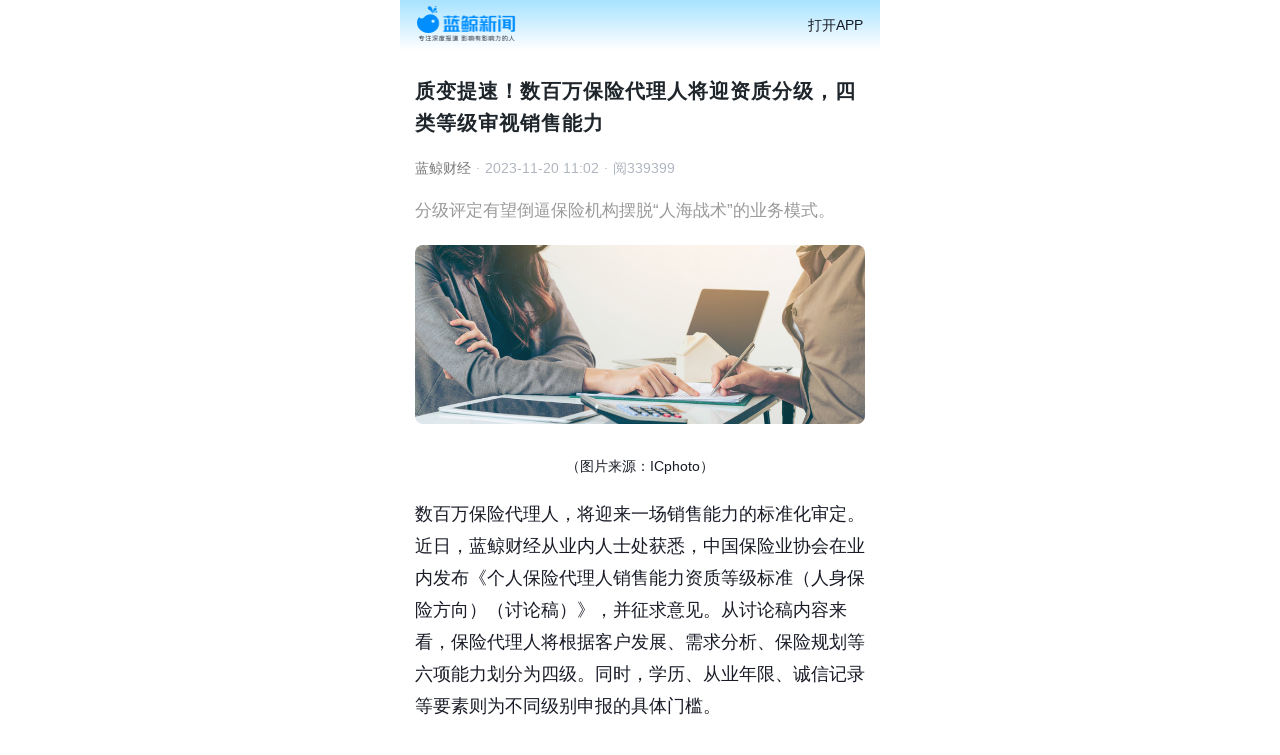

--- FILE ---
content_type: text/html; charset=utf-8
request_url: https://s.lanjinger.com/de/222854
body_size: 1760
content:
<!DOCTYPE html><html lang="zh" class="white"><head><meta charSet="utf-8" data-next-head=""/><meta name="viewport" content="width=device-width,minimum-scale=1,maximum-scale=1,initial-scale=1,user-scalable=no,viewport-fit=cover" data-next-head=""/><meta http-equiv="X-UA-Compatible" content="IE=Edge,chrome=1" data-next-head=""/><meta name="renderer" content="webkit" data-next-head=""/><meta http-equiv="Content-Language" content="zh-cn" data-next-head=""/><meta http-equiv="Content-Type" content="text/html; charset=UTF-8" data-next-head=""/><meta name="force-rendering" content="webkit" data-next-head=""/><meta name="format-detection" content="telephone=no" data-next-head=""/><meta name="theme-color" content="white" data-next-head=""/><meta http-equiv="x-dns-prefetch-control" content="on" data-next-head=""/><title data-next-head="">要闻详情</title><link rel="icon" href="https://file.jingpt.com/wap/images/2025113/favicon.ico"/><link rel="stylesheet" href="https://file.jingpt.com/wap/css/h5base.min.css"/><link rel="stylesheet" type="text/css" charSet="UTF-8" href="https://file.jingpt.com/wap/css/xgplayer/index.min.css"/><link rel="stylesheet" type="text/css" charSet="UTF-8" href="https://file.jingpt.com/wap/css/react-photo-view/dist/react-photo-view.css"/><link rel="stylesheet" type="text/css" charSet="UTF-8" href="https://file.jingpt.com/wap/css/2025091/global_2025091.css"/><link rel="stylesheet" type="text/css" charSet="UTF-8" href="https://file.jingpt.com/wap/css/2025091/style_2025091.css"/><noscript><strong>很抱歉，当前没有启用javascript，网站无法正常访问。请开启以便继续访问。</strong></noscript><script data-nscript="beforeInteractive">
              var _hmt = _hmt || [];
              (function() {
                var hm = document.createElement("script");
                hm.src = "https://hm.baidu.com/hm.js?77a159417ecd79dd3c022f8cd493436b";
                var s = document.getElementsByTagName("script")[0];
                s.parentNode.insertBefore(hm, s);
              })();

              (function () {
                  var bp = document.createElement('script');
                  var curProtocol = window.location.protocol.split(':')[0];
                  if (curProtocol === 'https') {
                      bp.src = 'https://zz.bdstatic.com/linksubmit/push.js';
                  }
                  else {
                      bp.src = 'http://push.zhanzhang.baidu.com/push.js';
                  }
                  var s = document.getElementsByTagName("script")[0];
                  s.parentNode.insertBefore(bp, s);
              })();
            </script><noscript data-n-css=""></noscript><script defer="" noModule="" src="/_next/static/chunks/polyfills-42372ed130431b0a.js"></script><script src="/_next/static/chunks/webpack-0962b4ba17eb3baf.js" defer=""></script><script src="/_next/static/chunks/framework-ec21dd808c5d3f81.js" defer=""></script><script src="/_next/static/chunks/main-2988c0aec06adcb9.js" defer=""></script><script src="/_next/static/chunks/pages/_app-5df18069c48c6328.js" defer=""></script><script src="/_next/static/chunks/8220-7191e1d4fc03b245.js" defer=""></script><script src="/_next/static/chunks/1040-d379d5a499196e60.js" defer=""></script><script src="/_next/static/chunks/4162-609118d9f78cf550.js" defer=""></script><script src="/_next/static/chunks/1766-ce0ac99004ba41b5.js" defer=""></script><script src="/_next/static/chunks/2148-e554e9978a5cecc9.js" defer=""></script><script src="/_next/static/chunks/pages/de/%5Bid%5D-dae504c1a7552a5f.js" defer=""></script><script src="/_next/static/MhSulk6UTd3JXJ7XouK7i/_buildManifest.js" defer=""></script><script src="/_next/static/MhSulk6UTd3JXJ7XouK7i/_ssgManifest.js" defer=""></script></head><body class="bg-c-0f1214ffffff s-body"><div id="__next"><div class="d-f f-b-c m-w-480 bg-c-171b1fa8e3ff-ffffff share-openapp-wrap"><div class="d-f f-s-c"><div class="f-s-0 w-100p h-100p o-f-c share-openapp-logo"></div></div><div class="d-f f-s-c f-s-14 l-h-142858 c-e1e2e6191c27"><div class="">打开APP</div></div></div><section><div class="b-m-w-15 m-t-10"><div class="f-s-14 l-h-133333 c-b0b6c0"></div></div></section><section class="b-p-w-15 bg-c-171b1fffffff deepnews-content-box"><div class="t-a-c deepnews-content-author"><div class="d-f f-c-c"><div class="bg-c-d13333 deepnews-content-author-animations-item"></div><div class="bg-c-d13333 deepnews-content-author-animations-item"></div><div class="bg-c-d13333 deepnews-content-author-animations-item"></div><div class="bg-c-d13333 deepnews-content-author-animations-item"></div><div class="bg-c-d13333 deepnews-content-author-animations-item"></div></div><div class="d-f f-c-c"><div class="bg-c-d13333 deepnews-content-author-animations-item"></div><div class="bg-c-d13333 deepnews-content-author-animations-item"></div><div class="bg-c-d13333 deepnews-content-author-animations-item"></div><div class="bg-c-d13333 deepnews-content-author-animations-item"></div><div class="bg-c-d13333 deepnews-content-author-animations-item"></div></div></div><div class="f-s-18 l-h-177778 c-ffffff191c27 deepnews-content-report"></div></section></div><script id="__NEXT_DATA__" type="application/json">{"props":{"pageProps":{}},"page":"/de/[id]","query":{},"buildId":"MhSulk6UTd3JXJ7XouK7i","nextExport":true,"autoExport":true,"isFallback":false,"scriptLoader":[]}</script></body></html>

--- FILE ---
content_type: application/javascript; charset=UTF-8
request_url: https://s.lanjinger.com/_next/static/chunks/3884.c6ceae5fed3fe8db.js
body_size: 4243
content:
(self.webpackChunk_N_E=self.webpackChunk_N_E||[]).push([[3884],{3884:e=>{e.exports=function(e,n){var i,t,o,r,a,c,s,d,l,u,p,f,m,g,h,S,y,I,v,_,w,k;if(!e)return void console.warn("can't use weixin-js-sdk in server side");if(!e.jWeixin)return i={config:"preVerifyJSAPI",onMenuShareTimeline:"menu:share:timeline",onMenuShareAppMessage:"menu:share:appmessage",onMenuShareQQ:"menu:share:qq",onMenuShareWeibo:"menu:share:weiboApp",onMenuShareQZone:"menu:share:QZone",previewImage:"imagePreview",getLocation:"geoLocation",openProductSpecificView:"openProductViewWithPid",addCard:"batchAddCard",openCard:"batchViewCard",chooseWXPay:"getBrandWCPayRequest",openEnterpriseRedPacket:"getRecevieBizHongBaoRequest",startSearchBeacons:"startMonitoringBeacons",stopSearchBeacons:"stopMonitoringBeacons",onSearchBeacons:"onBeaconsInRange",consumeAndShareCard:"consumedShareCard",openAddress:"editAddress"},t=function(){var e,n={};for(e in i)n[i[e]]=e;return n}(),r=(o=e.document).title,a=navigator.userAgent.toLowerCase(),c=!(!(f=navigator.platform.toLowerCase()).match("mac")&&!f.match("win")),s=-1!=a.indexOf("wxdebugger"),d=-1!=a.indexOf("micromessenger"),l=-1!=a.indexOf("android"),u=-1!=a.indexOf("iphone")||-1!=a.indexOf("ipad"),p=(f=a.match(/micromessenger\/(\d+\.\d+\.\d+)/)||a.match(/micromessenger\/(\d+\.\d+)/))?f[1]:"",m={initStartTime:L(),initEndTime:0,preVerifyStartTime:0,preVerifyEndTime:0},g={version:1,appId:"",initTime:0,preVerifyTime:0,networkType:"",isPreVerifyOk:1,systemType:u?1:l?2:-1,clientVersion:p,url:encodeURIComponent(location.href)},h={},S={_completes:[]},y={state:0,data:{}},N(function(){m.initEndTime=L()}),I=!1,v=[],_={config:function(n){C("config",h=n);var t=!1!==h.check;N(function(){if(t)T(i.config,{verifyJsApiList:A(h.jsApiList),verifyOpenTagList:A(h.openTagList)},(S._complete=function(e){m.preVerifyEndTime=L(),y.state=1,y.data=e},S.success=function(e){g.isPreVerifyOk=0},S.fail=function(e){S._fail?S._fail(e):y.state=-1},(e=S._completes).push(function(){B()}),S.complete=function(n){for(var i=0,t=e.length;i<t;++i)e[i]();S._completes=[]},S)),m.preVerifyStartTime=L();else{y.state=1;for(var e,n=S._completes,o=0,r=n.length;o<r;++o)n[o]();S._completes=[]}}),_.invoke||(_.invoke=function(n,i,t){e.WeixinJSBridge&&WeixinJSBridge.invoke(n,P(i),t)},_.on=function(n,i){e.WeixinJSBridge&&WeixinJSBridge.on(n,i)})},ready:function(e){(0!=y.state||(S._completes.push(e),!d&&h.debug))&&e()},error:function(e){p<"6.0.2"||(-1==y.state?e(y.data):S._fail=e)},checkJsApi:function(e){T("checkJsApi",{jsApiList:A(e.jsApiList)},(e._complete=function(e){l&&(i=e.checkResult)&&(e.checkResult=JSON.parse(i));var n,i=e,o=i.checkResult;for(n in o){var r=t[n];r&&(o[r]=o[n],delete o[n])}},e))},onMenuShareTimeline:function(e){M(i.onMenuShareTimeline,{complete:function(){T("shareTimeline",{title:e.title||r,desc:e.title||r,img_url:e.imgUrl||"",link:e.link||location.href,type:e.type||"link",data_url:e.dataUrl||""},e)}},e)},onMenuShareAppMessage:function(e){M(i.onMenuShareAppMessage,{complete:function(n){"favorite"===n.scene?T("sendAppMessage",{title:e.title||r,desc:e.desc||"",link:e.link||location.href,img_url:e.imgUrl||"",type:e.type||"link",data_url:e.dataUrl||""}):T("sendAppMessage",{title:e.title||r,desc:e.desc||"",link:e.link||location.href,img_url:e.imgUrl||"",type:e.type||"link",data_url:e.dataUrl||""},e)}},e)},onMenuShareQQ:function(e){M(i.onMenuShareQQ,{complete:function(){T("shareQQ",{title:e.title||r,desc:e.desc||"",img_url:e.imgUrl||"",link:e.link||location.href},e)}},e)},onMenuShareWeibo:function(e){M(i.onMenuShareWeibo,{complete:function(){T("shareWeiboApp",{title:e.title||r,desc:e.desc||"",img_url:e.imgUrl||"",link:e.link||location.href},e)}},e)},onMenuShareQZone:function(e){M(i.onMenuShareQZone,{complete:function(){T("shareQZone",{title:e.title||r,desc:e.desc||"",img_url:e.imgUrl||"",link:e.link||location.href},e)}},e)},updateTimelineShareData:function(e){T("updateTimelineShareData",{title:e.title,link:e.link,imgUrl:e.imgUrl},e)},updateAppMessageShareData:function(e){T("updateAppMessageShareData",{title:e.title,desc:e.desc,link:e.link,imgUrl:e.imgUrl},e)},startRecord:function(e){T("startRecord",{},e)},stopRecord:function(e){T("stopRecord",{},e)},onVoiceRecordEnd:function(e){M("onVoiceRecordEnd",e)},playVoice:function(e){T("playVoice",{localId:e.localId},e)},pauseVoice:function(e){T("pauseVoice",{localId:e.localId},e)},stopVoice:function(e){T("stopVoice",{localId:e.localId},e)},onVoicePlayEnd:function(e){M("onVoicePlayEnd",e)},uploadVoice:function(e){T("uploadVoice",{localId:e.localId,isShowProgressTips:+(0!=e.isShowProgressTips)},e)},downloadVoice:function(e){T("downloadVoice",{serverId:e.serverId,isShowProgressTips:+(0!=e.isShowProgressTips)},e)},translateVoice:function(e){T("translateVoice",{localId:e.localId,isShowProgressTips:+(0!=e.isShowProgressTips)},e)},chooseImage:function(e){T("chooseImage",{scene:"1|2",count:e.count||9,sizeType:e.sizeType||["original","compressed"],sourceType:e.sourceType||["album","camera"]},(e._complete=function(e){if(l){var n=e.localIds;try{n&&(e.localIds=JSON.parse(n))}catch(e){}}},e))},getLocation:function(e){e=e||{},T(i.getLocation,{type:e.type||"wgs84"},(e._complete=function(e){delete e.type},e))},previewImage:function(e){T(i.previewImage,{current:e.current,urls:e.urls},e)},uploadImage:function(e){T("uploadImage",{localId:e.localId,isShowProgressTips:+(0!=e.isShowProgressTips)},e)},downloadImage:function(e){T("downloadImage",{serverId:e.serverId,isShowProgressTips:+(0!=e.isShowProgressTips)},e)},getLocalImgData:function(e){!1===I?(I=!0,T("getLocalImgData",{localId:e.localId},(e._complete=function(e){var n;I=!1,0<v.length&&(n=v.shift(),wx.getLocalImgData(n))},e))):v.push(e)},getNetworkType:function(e){T("getNetworkType",{},(e._complete=function(e){var n=e,e=n.errMsg,i=(n.errMsg="getNetworkType:ok",n.subtype);if(delete n.subtype,i)n.networkType=i;else{var i=e.indexOf(":"),t=e.substring(i+1);switch(t){case"wifi":case"edge":case"wwan":n.networkType=t;break;default:n.errMsg="getNetworkType:fail"}}},e))},openLocation:function(e){T("openLocation",{latitude:e.latitude,longitude:e.longitude,name:e.name||"",address:e.address||"",scale:e.scale||28,infoUrl:e.infoUrl||""},e)},hideOptionMenu:function(e){T("hideOptionMenu",{},e)},showOptionMenu:function(e){T("showOptionMenu",{},e)},closeWindow:function(e){T("closeWindow",{},e=e||{})},hideMenuItems:function(e){T("hideMenuItems",{menuList:e.menuList},e)},showMenuItems:function(e){T("showMenuItems",{menuList:e.menuList},e)},hideAllNonBaseMenuItem:function(e){T("hideAllNonBaseMenuItem",{},e)},showAllNonBaseMenuItem:function(e){T("showAllNonBaseMenuItem",{},e)},scanQRCode:function(e){T("scanQRCode",{needResult:(e=e||{}).needResult||0,scanType:e.scanType||["qrCode","barCode"]},(e._complete=function(e){var n;u&&(n=e.resultStr)&&(e.resultStr=(n=JSON.parse(n))&&n.scan_code&&n.scan_code.scan_result)},e))},openAddress:function(e){T(i.openAddress,{},(e._complete=function(e){e.postalCode=e.addressPostalCode,delete e.addressPostalCode,e.provinceName=e.proviceFirstStageName,delete e.proviceFirstStageName,e.cityName=e.addressCitySecondStageName,delete e.addressCitySecondStageName,e.countryName=e.addressCountiesThirdStageName,delete e.addressCountiesThirdStageName,e.detailInfo=e.addressDetailInfo,delete e.addressDetailInfo},e))},openProductSpecificView:function(e){T(i.openProductSpecificView,{pid:e.productId,view_type:e.viewType||0,ext_info:e.extInfo},e)},addCard:function(e){for(var n=e.cardList,t=[],o=0,r=n.length;o<r;++o){var a=n[o],a={card_id:a.cardId,card_ext:a.cardExt};t.push(a)}T(i.addCard,{card_list:t},(e._complete=function(e){if(n=e.card_list){for(var n,i=0,t=(n=JSON.parse(n)).length;i<t;++i){var o=n[i];o.cardId=o.card_id,o.cardExt=o.card_ext,o.isSuccess=!!o.is_succ,delete o.card_id,delete o.card_ext,delete o.is_succ}e.cardList=n,delete e.card_list}},e))},chooseCard:function(e){T("chooseCard",{app_id:h.appId,location_id:e.shopId||"",sign_type:e.signType||"SHA1",card_id:e.cardId||"",card_type:e.cardType||"",card_sign:e.cardSign,time_stamp:e.timestamp+"",nonce_str:e.nonceStr},(e._complete=function(e){e.cardList=e.choose_card_info,delete e.choose_card_info},e))},openCard:function(e){for(var n=e.cardList,t=[],o=0,r=n.length;o<r;++o){var a=n[o],a={card_id:a.cardId,code:a.code};t.push(a)}T(i.openCard,{card_list:t},e)},consumeAndShareCard:function(e){T(i.consumeAndShareCard,{consumedCardId:e.cardId,consumedCode:e.code},e)},chooseWXPay:function(e){T(i.chooseWXPay,x(e),e),B({jsApiName:"chooseWXPay"})},openEnterpriseRedPacket:function(e){T(i.openEnterpriseRedPacket,x(e),e)},startSearchBeacons:function(e){T(i.startSearchBeacons,{ticket:e.ticket},e)},stopSearchBeacons:function(e){T(i.stopSearchBeacons,{},e)},onSearchBeacons:function(e){M(i.onSearchBeacons,e)},openEnterpriseChat:function(e){T("openEnterpriseChat",{useridlist:e.userIds,chatname:e.groupName},e)},launchMiniProgram:function(e){T("launchMiniProgram",{targetAppId:e.targetAppId,path:function(e){var n;if("string"==typeof e&&0<e.length)return n=e.split("?")[0]+".html",void 0!==(e=e.split("?")[1])?n+"?"+e:n}(e.path),envVersion:e.envVersion},e)},openBusinessView:function(e){T("openBusinessView",{businessType:e.businessType,queryString:e.queryString||"",envVersion:e.envVersion},(e._complete=function(e){if(l){var n=e.extraData;if(n)try{e.extraData=JSON.parse(n)}catch(n){e.extraData={}}}},e))},miniProgram:{navigateBack:function(e){e=e||{},N(function(){T("invokeMiniProgramAPI",{name:"navigateBack",arg:{delta:e.delta||1}},e)})},navigateTo:function(e){N(function(){T("invokeMiniProgramAPI",{name:"navigateTo",arg:{url:e.url}},e)})},redirectTo:function(e){N(function(){T("invokeMiniProgramAPI",{name:"redirectTo",arg:{url:e.url}},e)})},switchTab:function(e){N(function(){T("invokeMiniProgramAPI",{name:"switchTab",arg:{url:e.url}},e)})},reLaunch:function(e){N(function(){T("invokeMiniProgramAPI",{name:"reLaunch",arg:{url:e.url}},e)})},postMessage:function(e){N(function(){T("invokeMiniProgramAPI",{name:"postMessage",arg:e.data||{}},e)})},getEnv:function(n){N(function(){n({miniprogram:"miniprogram"===e.__wxjs_environment})})}}},w=1,k={},o.addEventListener("error",function(e){var n,i,t;l||(t=(n=e.target).tagName,i=n.src,"IMG"!=t&&"VIDEO"!=t&&"AUDIO"!=t&&"SOURCE"!=t)||-1!=i.indexOf("wxlocalresource://")&&(e.preventDefault(),e.stopPropagation(),(t=n["wx-id"])||(t=w++,n["wx-id"]=t),k[t]||(k[t]=!0,wx.ready(function(){wx.getLocalImgData({localId:i,success:function(e){n.src=e.localData}})})))},!0),o.addEventListener("load",function(e){var n;l||(n=(e=e.target).tagName,e.src,"IMG"!=n&&"VIDEO"!=n&&"AUDIO"!=n&&"SOURCE"!=n)||(n=e["wx-id"])&&(k[n]=!1)},!0),_;return e.jWeixin;function T(n,i,t){e.WeixinJSBridge?WeixinJSBridge.invoke(n,P(i),function(e){V(n,e,t)}):C(n,t)}function M(n,i,t){e.WeixinJSBridge?WeixinJSBridge.on(n,function(e){t&&t.trigger&&t.trigger(e),V(n,e,i)}):C(n,t||i)}function P(e){return(e=e||{}).appId=h.appId,e.verifyAppId=h.appId,e.verifySignType="sha1",e.verifyTimestamp=h.timestamp+"",e.verifyNonceStr=h.nonceStr,e.verifySignature=h.signature,e}function x(e){return{timeStamp:e.timestamp+"",nonceStr:e.nonceStr,package:e.package,paySign:e.paySign,signType:e.signType||"SHA1"}}function V(e,n,i){"openEnterpriseChat"!=e&&"openBusinessView"!==e||(n.errCode=n.err_code),delete n.err_code,delete n.err_desc,delete n.err_detail;var o,r,a,c,s=n.errMsg,e=(s||(s=n.err_msg,delete n.err_msg,o=e,r=s,(c=t[o])&&(o=c),c="ok",r&&(a=r.indexOf(":"),"access denied"!=(c=(c=(c=-1!=(c=-1!=(c="failed"==(c="confirm"==(c=r.substring(a+1))?"ok":c)?"fail":c).indexOf("failed_")?c.substring(7):c).indexOf("fail_")?c.substring(5):c).replace(/_/g," ")).toLowerCase())&&"no permission to execute"!=c||(c="permission denied"),""==(c="config"==o&&"function not exist"==c?"ok":c))&&(c="fail"),n.errMsg=s=o+":"+c),(i=i||{})._complete&&(i._complete(n),delete i._complete),s=n.errMsg||"",h.debug&&!i.isInnerInvoke&&alert(JSON.stringify(n)),s.indexOf(":"));switch(s.substring(e+1)){case"ok":i.success&&i.success(n);break;case"cancel":i.cancel&&i.cancel(n);break;default:i.fail&&i.fail(n)}i.complete&&i.complete(n)}function A(e){if(e){for(var n=0,t=e.length;n<t;++n){var o=e[n],o=i[o];o&&(e[n]=o)}return e}}function C(e,n){var i;!h.debug||n&&n.isInnerInvoke||((i=t[e])&&(e=i),n&&n._complete&&delete n._complete,console.log('"'+e+'",',n||""))}function B(e){var n;c||s||h.debug||p<"6.0.2"||g.systemType<0||(n=new Image,g.appId=h.appId,g.initTime=m.initEndTime-m.initStartTime,g.preVerifyTime=m.preVerifyEndTime-m.preVerifyStartTime,_.getNetworkType({isInnerInvoke:!0,success:function(i){g.networkType=i.networkType,n.src="https://open.weixin.qq.com/sdk/report?v="+g.version+"&o="+g.isPreVerifyOk+"&s="+g.systemType+"&c="+g.clientVersion+"&a="+g.appId+"&n="+g.networkType+"&i="+g.initTime+"&p="+g.preVerifyTime+"&u="+g.url+"&jsapi_name="+(e?e.jsApiName:"")}}))}function L(){return new Date().getTime()}function N(n){d&&(e.WeixinJSBridge?n():o.addEventListener&&o.addEventListener("WeixinJSBridgeReady",n,!1))}}("object"==typeof window&&window)}}]);

--- FILE ---
content_type: application/javascript; charset=UTF-8
request_url: https://s.lanjinger.com/_next/static/MhSulk6UTd3JXJ7XouK7i/_buildManifest.js
body_size: 1710
content:
self.__BUILD_MANIFEST=function(s,e,t,a,c,i,h,r,l,d,u,n,o,m,p,f,j,b,k){return{__rewrites:{afterFiles:[{has:c,source:"/im/host/:path*",destination:c},{has:c,source:"/api/v1/:path*",destination:c},{has:c,source:"/api2/:path*",destination:c},{has:c,source:"/search/v2/:path*",destination:c}],beforeFiles:[],fallback:[]},__routerFilterStatic:{numItems:0,errorRate:1e-4,numBits:0,numHashes:null,bitArray:[]},__routerFilterDynamic:{numItems:n,errorRate:1e-4,numBits:n,numHashes:null,bitArray:[]},"/":[s,e,t,a,r,l,"static/chunks/pages/index-232f64cfbc635d4a.js"],"/404":["static/chunks/pages/404-bbf8e96bea0875f1.js"],"/_error":["static/chunks/pages/_error-596b59e71154fbe0.js"],"/answer/[id]":[s,e,t,i,h,j,"static/chunks/pages/answer/[id]-8653204bb7ca6449.js"],"/app/share/news/[id]":["static/chunks/pages/app/share/news/[id]-572ca39c1905db52.js"],"/article/[id]":["static/chunks/pages/article/[id]-1a29f7827f05f6d6.js"],"/co/[id]":[s,e,t,a,r,l,"static/chunks/pages/co/[id]-5105660e6f61bcc5.js"],"/d/[id]":["static/chunks/pages/d/[id]-d2ad2074196fdff1.js"],"/de/[id]":[s,e,t,o,b,"static/chunks/pages/de/[id]-dae504c1a7552a5f.js"],"/fa":[s,e,a,d,u,"static/chunks/pages/fa-b0029705dc02e1c0.js"],"/fa/de/[id]":[s,e,t,a,d,o,u,b,"static/chunks/pages/fa/de/[id]-98d7b8b74baf7da6.js"],"/fa/features":[s,d,"static/chunks/pages/fa/features-b3fb97ef4a2eda5b.js"],"/fa/search":[s,e,a,d,u,"static/chunks/pages/fa/search-643c82be2feb7d62.js"],"/fa/su/[id]":[s,e,t,a,d,u,"static/chunks/pages/fa/su/[id]-b584db38ae659273.js"],"/fa/[source]":[s,e,a,d,u,"static/chunks/pages/fa/[source]-ec84fad33395cf6d.js"],"/homepage/[id]":[s,e,t,i,h,m,"static/chunks/pages/homepage/[id]-042522c6cff8ac9a.js"],"/interpret/[id]":[s,e,t,i,h,"static/chunks/pages/interpret/[id]-4884331554cb2396.js"],"/li/list/[id]":[s,e,t,"static/chunks/pages/li/list/[id]-199f93aceba63ae3.js"],"/li/live_index":[s,e,t,a,r,l,"static/chunks/pages/li/live_index-aee04a5014341ac3.js"],"/li/student_live_index":[s,e,t,a,r,l,"static/chunks/pages/li/student_live_index-79a3e17a641ecd24.js"],"/li/[id]":[s,e,t,o,k,"static/chunks/3116-da4818a2069f4b3a.js","static/chunks/pages/li/[id]-94314c3e6e38767b.js"],"/news/[id]":["static/chunks/pages/news/[id]-269a1612b8eada6e.js"],"/openapp/open.html":["static/chunks/pages/openapp/open.html-21b28a1ad633adc3.js"],"/pr/[id]":[s,e,t,"static/chunks/pages/pr/[id]-ca3b03dd60e691f5.js"],"/readiness":["static/chunks/pages/readiness-4c47c86856b62d68.js"],"/resources/html/collection.html":["static/chunks/pages/resources/html/collection.html-0ddf9d94d53e3521.js"],"/resources/html/contact.html":["static/chunks/pages/resources/html/contact.html-52d16a0596f92688.js"],"/resources/html/deepnews.html":["static/chunks/pages/resources/html/deepnews.html-5b4e74041c9dd2b2.js"],"/resources/html/explain.html":["static/chunks/pages/resources/html/explain.html-e3f6f0c5c3441a0f.js"],"/resources/html/live.html":["static/chunks/pages/resources/html/live.html-bc5b344070021334.js"],"/resources/html/person_video.html":[s,e,t,o,"static/chunks/pages/resources/html/person_video.html-0284ee14ea9aac78.js"],"/resources/html/qa_answer.html":["static/chunks/pages/resources/html/qa_answer.html-06e0a1bbfc15a709.js"],"/resources/html/qa_lanjing.html":[s,e,t,i,h,m,"static/chunks/pages/resources/html/qa_lanjing.html-892d293a18897872.js"],"/resources/html/qa_proficient.html":["static/chunks/pages/resources/html/qa_proficient.html-fefb1792b4849b2b.js"],"/resources/html/qa_question.html":[s,e,t,i,h,j,"static/chunks/pages/resources/html/qa_question.html-7862481ffcd18419.js"],"/resources/html/qa_reporter.html":[s,e,t,i,h,m,"static/chunks/pages/resources/html/qa_reporter.html-5b523123be60c4a9.js"],"/resources/html/qa_viewpoint.html":["static/chunks/pages/resources/html/qa_viewpoint.html-b3e15fc982b35d8f.js"],"/resources/html/subject.html":["static/chunks/pages/resources/html/subject.html-0bb825f402303ac7.js"],"/resources/html/tag.html":["static/chunks/pages/resources/html/tag.html-6c9be26c1e5fe834.js"],"/resources/html/telegraph.html":["static/chunks/pages/resources/html/telegraph.html-91d05a05bbe4dae7.js"],"/resources/html/topic.html":["static/chunks/pages/resources/html/topic.html-ca0dff40dbd44ff7.js"],"/su/[id]":[s,e,t,a,r,l,"static/chunks/pages/su/[id]-d140c11860720e0c.js"],"/subject/[id]":["static/chunks/pages/subject/[id]-b0c1def1703f8c3d.js"],"/ta/[id]":[s,e,t,"static/chunks/pages/ta/[id]-30d31cf8e6efaa8b.js"],"/te/[id]":[s,e,t,k,"static/chunks/pages/te/[id]-b138422dab9edf14.js"],"/to/[id]":[s,e,t,a,r,l,"static/chunks/pages/to/[id]-59d49a166af38baf.js"],"/viewPoint/[id]":[s,e,t,i,h,"static/chunks/pages/viewPoint/[id]-2c929daf045b0f19.js"],sortedPages:["/","/404","/_app","/_error","/answer/[id]","/app/share/news/[id]","/article/[id]","/co/[id]","/d/[id]","/de/[id]","/fa","/fa/de/[id]","/fa/features","/fa/search","/fa/su/[id]","/fa/[source]","/homepage/[id]","/interpret/[id]","/li/list/[id]","/li/live_index","/li/student_live_index","/li/[id]","/news/[id]","/openapp/open.html","/pr/[id]","/readiness","/resources/html/collection.html","/resources/html/contact.html","/resources/html/deepnews.html","/resources/html/explain.html","/resources/html/live.html","/resources/html/person_video.html","/resources/html/qa_answer.html","/resources/html/qa_lanjing.html","/resources/html/qa_proficient.html","/resources/html/qa_question.html","/resources/html/qa_reporter.html","/resources/html/qa_viewpoint.html","/resources/html/subject.html","/resources/html/tag.html","/resources/html/telegraph.html","/resources/html/topic.html","/su/[id]","/subject/[id]","/ta/[id]","/te/[id]","/to/[id]","/viewPoint/[id]"]}}("static/chunks/8220-7191e1d4fc03b245.js","static/chunks/1040-d379d5a499196e60.js","static/chunks/4162-609118d9f78cf550.js","static/chunks/9174-43963df118d153c8.js",void 0,"static/chunks/6727-ce9c540429599ad3.js","static/chunks/7341-7687438f57b12cf8.js","static/chunks/8863-e3bf066ed76ecc55.js","static/chunks/9739-4a4b8596ee783053.js","static/chunks/4121-41c52e0747b5365f.js","static/chunks/5794-62d8f29a4792ff59.js",0,"static/chunks/1766-ce0ac99004ba41b5.js","static/chunks/4116-f4d9db6c5b3e1b30.js",1e-4,null,"static/chunks/8880-c2bc442a8d3e9b3c.js","static/chunks/2148-e554e9978a5cecc9.js","static/chunks/7029-4a635f645c181cd7.js"),self.__BUILD_MANIFEST_CB&&self.__BUILD_MANIFEST_CB();

--- FILE ---
content_type: application/javascript; charset=UTF-8
request_url: https://s.lanjinger.com/_next/static/chunks/4162-609118d9f78cf550.js
body_size: 1784
content:
"use strict";(self.webpackChunk_N_E=self.webpackChunk_N_E||[]).push([[4162],{4162:(e,r,t)=>{t.d(r,{PA:()=>b});var n=t(35),o=t(4232),i=t(5811);function a(e,r){return e===r?0!==e||1/e==1/r:e!=e&&r!=r}var c=Symbol("patchMixins"),s=Symbol("patchedDefinition");function l(e,r){for(var t,n=this,o=arguments.length,i=Array(o>2?o-2:0),a=2;a<o;a++)i[a-2]=arguments[a];r.locks++;try{return null!=e&&(t=e.apply(this,i)),t}finally{r.locks--,0===r.locks&&r.methods.forEach(function(e){e.apply(n,i)})}}function u(e,r){return function(){for(var t=arguments.length,n=Array(t),o=0;o<t;o++)n[o]=arguments[o];l.call.apply(l,[this,e,r].concat(n))}}var d=Symbol("ObserverAdministration"),p=Symbol("isMobXReactObserver");function f(e){var r;return null!=(r=e[d])?r:e[d]={reaction:null,mounted:!1,reactionInvalidatedBeforeMount:!1,forceUpdate:null,name:h(e.constructor),state:void 0,props:void 0,context:void 0}}function h(e){return e.displayName||e.name||"<component>"}function m(e){var r=e.bind(this),t=f(this);return function(){!t.reaction&&(e=t,t.reaction=new n.qT(e.name+".render()",function(){if(!e.mounted){e.reactionInvalidatedBeforeMount=!0;return}try{null==e.forceUpdate||e.forceUpdate()}catch(t){var r;null==(r=e.reaction)||r.dispose(),e.reaction=null}}),t.mounted||i.FH.register(this,t,this));var e,o=void 0,a=void 0;if(t.reaction.track(function(){try{a=(0,n.vx)(!1,r)}catch(e){o=e}}),o)throw o;return a}}function v(e,r){return(0,i.Pe)()&&console.warn("[mobx-react] It seems that a re-rendering of a React component is triggered while in static (server-side) mode. Please make sure components are rendered only once server-side."),this.state!==r||!function(e,r){if(a(e,r))return!0;if("object"!=typeof e||null===e||"object"!=typeof r||null===r)return!1;var t=Object.keys(e),n=Object.keys(r);if(t.length!==n.length)return!1;for(var o=0;o<t.length;o++)if(!Object.hasOwnProperty.call(r,t[o])||!a(e[t[o]],r[t[o]]))return!1;return!0}(this.props,e)}function b(e,r){if(r&&"class"!==r.kind)throw Error("The @observer decorator can be used on classes only");if(!0===e.isMobxInjector&&console.warn("Mobx observer: You are trying to use `observer` on a component that already has `inject`. Please apply `observer` before applying `inject`"),!(Object.prototype.isPrototypeOf.call(o.Component,e)||Object.prototype.isPrototypeOf.call(o.PureComponent,e)))return(0,i.PA)(e);var t=e.prototype;if(e[p])throw Error("The provided component class ("+h(e)+") has already been declared as an observer component.");if(e[p]=!0,t.componentWillReact)throw Error("The componentWillReact life-cycle event is no longer supported");if(e.__proto__!==o.PureComponent)if(t.shouldComponentUpdate){if(t.shouldComponentUpdate!==v)throw Error("It is not allowed to use shouldComponentUpdate in observer based components.")}else t.shouldComponentUpdate=v;var n=t.render;if("function"!=typeof n)throw Error("[mobx-react] class component ("+h(e)+") is missing `render` method.\n`observer` requires `render` being a function defined on prototype.\n`render = () => {}` or `render = function() {}` is not supported.");t.render=function(){return Object.defineProperty(this,"render",{configurable:!1,writable:!1,value:(0,i.Pe)()?n:m.call(this,n)}),this.render()};var a=t.componentDidMount;return t.componentDidMount=function(){var e=this,r=f(this);return r.mounted=!0,i.FH.unregister(this),r.forceUpdate=function(){return e.forceUpdate()},(!r.reaction||r.reactionInvalidatedBeforeMount)&&r.forceUpdate(),null==a?void 0:a.apply(this,arguments)},!function(e,r,t){var n,o,i=((o=(n=e[c]=e[c]||{})[r]=n[r]||{}).locks=o.locks||0,o.methods=o.methods||[],o);0>i.methods.indexOf(t)&&i.methods.push(t);var a=Object.getOwnPropertyDescriptor(e,r);if(!a||!a[s]){var l=e[r],d=function e(r,t,n,o,i){var a,c=u(i,o);return(a={})[s]=!0,a.get=function(){return c},a.set=function(i){if(this===r)c=u(i,o);else{var a=e(this,t,n,o,i);Object.defineProperty(this,t,a)}},a.configurable=!0,a.enumerable=n,a}(e,r,a?a.enumerable:void 0,i,l);Object.defineProperty(e,r,d)}}(t,"componentWillUnmount",function(){if(!(0,i.Pe)()){var e,r=f(this);null==(e=r.reaction)||e.dispose(),r.reaction=null,r.forceUpdate=null,r.mounted=!1,r.reactionInvalidatedBeforeMount=!1}}),e}o.version.split(".")[0];if(!o.Component)throw Error("mobx-react requires React to be available");if(!n.sH)throw Error("mobx-react requires mobx to be available")}}]);